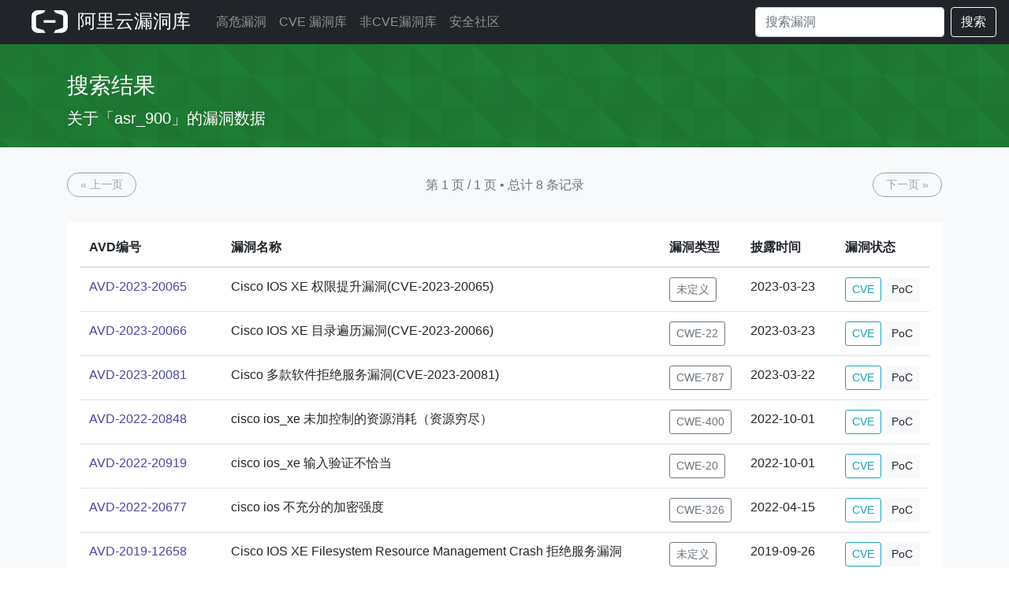

--- FILE ---
content_type: text/html; charset=utf-8
request_url: https://avd.aliyun.com/product?prod=asr_900
body_size: 4332
content:
<!doctype html>
<html lang="en">
<head>
    <meta charset="utf-8">
    <meta name="viewport" content="width=device-width, initial-scale=1, shrink-to-fit=no">
    <meta name="description" content="Aliyun Vulnerability Database">
    
    <title>阿里云漏洞库</title>
    

    <!-- Bootstrap core CSS -->
    <link rel="shortcut icon" href="/static/favicon.ico" type="image/x-icon"/>
    <link href="/static/css/bootstrap.min.css" rel="stylesheet">
    <link href="/static/css/skybox.css" rel="stylesheet">
    <link rel="stylesheet" href="/static/bootstrap-icons-1.2.2/font/bootstrap-icons.css">
    <script src="//g.alicdn.com/frontend-lib/frontend-lib/2.3.74/interfaceacting.js"></script><script src="//g.alicdn.com/frontend-lib/frontend-lib/2.3.74/antidom.js"></script><script src="//o.alicdn.com/frontend-lib/common-lib/jquery.min.js"></script><script src="/static/js/jquery.slim.min.js"></script>
    <script src="/static/js/popper.min.js"></script>
    <script src="/static/js/bootstrap.min.js"></script>
    <style>
        #main .container {
            min-width: 1300px;
        }

        #main .attr-item:nth-child(2) {
            margin-left: 3px;
            margin-right: 3px;
        }

        .product-box > div {
            word-break: break-all;
        }

        .bs-tooltip-right > .tooltip-inner {
            min-width: 300px;
        }
        .popover{
            max-width: 100%; /* Max Width of the popover (depending on the container!) */
        }
    </style>
</head>
<body>





<header class="navigation">
    <nav class="navbar navbar-expand-lg navbar-dark bg-dark">
        <a class="navbar-brand pl-2 pl-md-4 pr-2" href="/" style="padding: 0;">
            <img src="/static/img/aliyun-code.png" height="30px" style="margin-bottom: 4px;">
            <span style="font-size: 24px; font-weight: 500; padding-left: 5px;">
                    
                        阿里云漏洞库
                    
                </span>
        </a>

        <button class="navbar-toggler" type="button" data-target="#navbarsExampleDefault" data-toggle="collapse">
            <span class="navbar-toggler-icon"></span>
        </button>

        <div class="navbar-collapse collapse" id="navbarsExampleDefault">
            <ul class="navbar-nav mr-auto">
                <li class="nav-item">
                    
                    <a class="nav-link " href="/high-risk/list">高危漏洞</a>
                    
                </li>
                <li class="nav-item">
                    
                    <a class="nav-link " href="/nvd/list">CVE 漏洞库</a>
                    
                </li>
                <li class="nav-item">
                    
                    <a class="nav-link " href="/nonvd/list">非CVE漏洞库</a>
                    
                </li>
                <li class="nav-item">
                    
                    <a class="nav-link " href="https://xz.aliyun.com/" target="_blank">安全社区</a>
                    
                </li>
            </ul>
            <form class="form-inline my-2 my-lg-0" action="/search" method="get">
                <input class="form-control mr-sm-2" type="search" name="q" value=""
                       placeholder="搜索漏洞"
                       aria-label="Search" autocomplete="off" style="width: 240px;">
                <button class="btn btn-outline-light my-2 my-sm-0" type="submit">搜索</button>
            </form>
        </div>
    </nav>

</header>
 
<style>

    a {
        color: #4b45a1;
    }

    a:hover {
        color: #4b45a1;
        text-decoration: underline;
    }

    .header__content {
        margin-left: auto;
        margin-right: auto;
        max-width: 90rem
    }

    .header__title {
        font-variant: common-ligatures proportional-nums;
        font-weight: 500;
        line-height: 1;
        text-rendering: optimizeLegibility;
        margin-bottom: .5rem
    }

    .header__title {
        font-size: 36px
    }

    .header__lede {
        font-variant: common-ligatures proportional-nums;
        font-weight: 400;
        line-height: 1.25;
        text-rendering: optimizeLegibility;
        margin-bottom: 0
    }

    .header__lede {
        font-size: 20px
    }

    .table th {
        border-top: 0px solid #dee2e6;
    }

    .btn-bd-primary {
        font-weight: 400;
        color: #0056b3;
        border-radius: 15px;
    }

    .nav-pills .nav-link.active, .nav-pills .show > .nav-link {
        color: #fff;
        background-color: #4b4f54;
    }

</style>
<main role="main">
    
        <div class="album py-4" id="itl-header">
            <div class="container vuln-list-container">

                <div class="header__content">
                    <div class="header__text">
                        <h1 class="header__title ">搜索结果</h1>
                        <div class="header__lede">关于「asr_900」的漏洞数据</div>
                    </div>

                </div>

            </div>
        </div>
    

    <div class="py-3 bg-light">
        <div class="container vuln-list-container">
            

            <div class="py-3">
                <div class="d-flex justify-content-between align-items-center">
                    


<a class="px-3 btn btn-sm btn-outline-secondary btn-bd-primary disabled" href="?prod=asr_900&amp;page=0"> « 上一页 </a>
<span class="text-muted" style="text-overflow: ellipsis;white-space: nowrap;
  overflow: hidden;">第 1 页 / 1 页  •  总计 8 条记录</span>
<a class="px-3 btn btn-sm btn-outline-secondary btn-bd-primary disabled" href="?prod=asr_900&amp;page=2"> 下一页 » </a>
                </div>
            </div>


            <div class="my-3 px-3 pt-2 bg-white rounded shadow-sm table-responsive">
                
                <table class="table">
                    <thead>
                    <tr>
                        <th scope="col" style="width: 180px;" nowrap="nowrap">AVD编号</th>
                        <th scope="col" style="width: 60%;" nowrap="nowrap">漏洞名称</th>
                        <th scope="col" nowrap="nowrap">漏洞类型</th>
                        <th scope="col" style="width: 120px;" nowrap="nowrap">披露时间</th>
                        <th scope="col" nowrap="nowrap">漏洞状态</th>
                    </tr>
                    </thead>
                    <tbody>
                    
                    <tr>
                        <td nowrap="nowrap">
                            <a href="/detail?id=AVD-2023-20065" target="_blank">
                                AVD-2023-20065
                            </a></td>
                        <td>Cisco IOS XE 权限提升漏洞(CVE-2023-20065)</td>
                        <td nowrap="nowrap">
                            
                            <button type="button" nowrap="nowrap" class="btn btn-outline-secondary btn-sm">
                                未定义
                            </button>
                            
                        </td>
                        <td nowrap="nowrap">
                            
                            2023-03-23
                            
                        </td>
                        <td nowrap="nowrap">
<!--                            -->
                                
                                <button type="button" class="btn  btn-outline-info btn-sm" data-toggle="tooltip"
                                        data-placement="top"
                                        title="CVE-2023-20065">CVE
                                </button>
                                
<!--                            -->
                            
                            <button type="button" class="btn  btn-light btn-sm" data-toggle="tooltip"
                                    data-placement="top"
                                    title="暂无可利用代码">PoC
                            </button>
                            
                        </td>
                    </tr>
                    
                    <tr>
                        <td nowrap="nowrap">
                            <a href="/detail?id=AVD-2023-20066" target="_blank">
                                AVD-2023-20066
                            </a></td>
                        <td>Cisco IOS XE 目录遍历漏洞(CVE-2023-20066)</td>
                        <td nowrap="nowrap">
                            
                            <button type="button" nowrap="nowrap" class="btn btn-outline-secondary btn-sm"
                                    data-container="body"
                                    data-toggle="tooltip" data-placement="top"
                                    title="对路径名的限制不恰当（路径遍历）">
                                CWE-22
                            </button>
                            
                        </td>
                        <td nowrap="nowrap">
                            
                            2023-03-23
                            
                        </td>
                        <td nowrap="nowrap">
<!--                            -->
                                
                                <button type="button" class="btn  btn-outline-info btn-sm" data-toggle="tooltip"
                                        data-placement="top"
                                        title="CVE-2023-20066">CVE
                                </button>
                                
<!--                            -->
                            
                            <button type="button" class="btn  btn-light btn-sm" data-toggle="tooltip"
                                    data-placement="top"
                                    title="暂无可利用代码">PoC
                            </button>
                            
                        </td>
                    </tr>
                    
                    <tr>
                        <td nowrap="nowrap">
                            <a href="/detail?id=AVD-2023-20081" target="_blank">
                                AVD-2023-20081
                            </a></td>
                        <td>Cisco 多款软件拒绝服务漏洞(CVE-2023-20081)</td>
                        <td nowrap="nowrap">
                            
                            <button type="button" nowrap="nowrap" class="btn btn-outline-secondary btn-sm"
                                    data-container="body"
                                    data-toggle="tooltip" data-placement="top"
                                    title="跨界内存写">
                                CWE-787
                            </button>
                            
                        </td>
                        <td nowrap="nowrap">
                            
                            2023-03-22
                            
                        </td>
                        <td nowrap="nowrap">
<!--                            -->
                                
                                <button type="button" class="btn  btn-outline-info btn-sm" data-toggle="tooltip"
                                        data-placement="top"
                                        title="CVE-2023-20081">CVE
                                </button>
                                
<!--                            -->
                            
                            <button type="button" class="btn  btn-light btn-sm" data-toggle="tooltip"
                                    data-placement="top"
                                    title="暂无可利用代码">PoC
                            </button>
                            
                        </td>
                    </tr>
                    
                    <tr>
                        <td nowrap="nowrap">
                            <a href="/detail?id=AVD-2022-20848" target="_blank">
                                AVD-2022-20848
                            </a></td>
                        <td>cisco ios_xe 未加控制的资源消耗（资源穷尽）</td>
                        <td nowrap="nowrap">
                            
                            <button type="button" nowrap="nowrap" class="btn btn-outline-secondary btn-sm"
                                    data-container="body"
                                    data-toggle="tooltip" data-placement="top"
                                    title="未加控制的资源消耗（资源穷尽）">
                                CWE-400
                            </button>
                            
                        </td>
                        <td nowrap="nowrap">
                            
                            2022-10-01
                            
                        </td>
                        <td nowrap="nowrap">
<!--                            -->
                                
                                <button type="button" class="btn  btn-outline-info btn-sm" data-toggle="tooltip"
                                        data-placement="top"
                                        title="CVE-2022-20848">CVE
                                </button>
                                
<!--                            -->
                            
                            <button type="button" class="btn  btn-light btn-sm" data-toggle="tooltip"
                                    data-placement="top"
                                    title="暂无可利用代码">PoC
                            </button>
                            
                        </td>
                    </tr>
                    
                    <tr>
                        <td nowrap="nowrap">
                            <a href="/detail?id=AVD-2022-20919" target="_blank">
                                AVD-2022-20919
                            </a></td>
                        <td>cisco ios_xe 输入验证不恰当</td>
                        <td nowrap="nowrap">
                            
                            <button type="button" nowrap="nowrap" class="btn btn-outline-secondary btn-sm"
                                    data-container="body"
                                    data-toggle="tooltip" data-placement="top"
                                    title="输入验证不恰当">
                                CWE-20
                            </button>
                            
                        </td>
                        <td nowrap="nowrap">
                            
                            2022-10-01
                            
                        </td>
                        <td nowrap="nowrap">
<!--                            -->
                                
                                <button type="button" class="btn  btn-outline-info btn-sm" data-toggle="tooltip"
                                        data-placement="top"
                                        title="CVE-2022-20919">CVE
                                </button>
                                
<!--                            -->
                            
                            <button type="button" class="btn  btn-light btn-sm" data-toggle="tooltip"
                                    data-placement="top"
                                    title="暂无可利用代码">PoC
                            </button>
                            
                        </td>
                    </tr>
                    
                    <tr>
                        <td nowrap="nowrap">
                            <a href="/detail?id=AVD-2022-20677" target="_blank">
                                AVD-2022-20677
                            </a></td>
                        <td>cisco ios 不充分的加密强度</td>
                        <td nowrap="nowrap">
                            
                            <button type="button" nowrap="nowrap" class="btn btn-outline-secondary btn-sm"
                                    data-container="body"
                                    data-toggle="tooltip" data-placement="top"
                                    title="不充分的加密强度">
                                CWE-326
                            </button>
                            
                        </td>
                        <td nowrap="nowrap">
                            
                            2022-04-15
                            
                        </td>
                        <td nowrap="nowrap">
<!--                            -->
                                
                                <button type="button" class="btn  btn-outline-info btn-sm" data-toggle="tooltip"
                                        data-placement="top"
                                        title="CVE-2022-20677">CVE
                                </button>
                                
<!--                            -->
                            
                            <button type="button" class="btn  btn-light btn-sm" data-toggle="tooltip"
                                    data-placement="top"
                                    title="暂无可利用代码">PoC
                            </button>
                            
                        </td>
                    </tr>
                    
                    <tr>
                        <td nowrap="nowrap">
                            <a href="/detail?id=AVD-2019-12658" target="_blank">
                                AVD-2019-12658
                            </a></td>
                        <td>Cisco IOS XE Filesystem Resource Management Crash 拒绝服务漏洞</td>
                        <td nowrap="nowrap">
                            
                            <button type="button" nowrap="nowrap" class="btn btn-outline-secondary btn-sm">
                                未定义
                            </button>
                            
                        </td>
                        <td nowrap="nowrap">
                            
                            2019-09-26
                            
                        </td>
                        <td nowrap="nowrap">
<!--                            -->
                                
                                <button type="button" class="btn  btn-outline-info btn-sm" data-toggle="tooltip"
                                        data-placement="top"
                                        title="CVE-2019-12658">CVE
                                </button>
                                
<!--                            -->
                            
                            <button type="button" class="btn  btn-light btn-sm" data-toggle="tooltip"
                                    data-placement="top"
                                    title="暂无可利用代码">PoC
                            </button>
                            
                        </td>
                    </tr>
                    
                    <tr>
                        <td nowrap="nowrap">
                            <a href="/detail?id=AVD-2019-12647" target="_blank">
                                AVD-2019-12647
                            </a></td>
                        <td>Cisco IOS/IOS XE Ident Protocol TCP Connection NULL Pointer Dereference 拒绝服务漏洞</td>
                        <td nowrap="nowrap">
                            
                            <button type="button" nowrap="nowrap" class="btn btn-outline-secondary btn-sm"
                                    data-container="body"
                                    data-toggle="tooltip" data-placement="top"
                                    title="空指针解引用">
                                CWE-476
                            </button>
                            
                        </td>
                        <td nowrap="nowrap">
                            
                            2019-09-26
                            
                        </td>
                        <td nowrap="nowrap">
<!--                            -->
                                
                                <button type="button" class="btn  btn-outline-info btn-sm" data-toggle="tooltip"
                                        data-placement="top"
                                        title="CVE-2019-12647">CVE
                                </button>
                                
<!--                            -->
                            
                            <button type="button" class="btn  btn-light btn-sm" data-toggle="tooltip"
                                    data-placement="top"
                                    title="暂无可利用代码">PoC
                            </button>
                            
                        </td>
                    </tr>
                    
                    </tbody>
                </table>
                
            </div>


            <div class="d-flex py-3 justify-content-between align-items-center">
                


<a class="px-3 btn btn-sm btn-outline-secondary btn-bd-primary disabled" href="?prod=asr_900&amp;page=0"> « 上一页 </a>
<span class="text-muted" style="text-overflow: ellipsis;white-space: nowrap;
  overflow: hidden;">第 1 页 / 1 页  •  总计 8 条记录</span>
<a class="px-3 btn btn-sm btn-outline-secondary btn-bd-primary disabled" href="?prod=asr_900&amp;page=2"> 下一页 » </a>
            </div>


        </div>
    </div>


</main>


<footer class="text-muted bg-dark">
    
    <div class="px-sm-5 px-3">
        <p class="float-right">
            <a class="btn" href="#">回到顶部</a>
        </p>
        <p id="footer" style="padding-bottom:10px; border-bottom: 1px solid #595959;">
            <a class="btn pl-0" href="/about">联系我们</a>
            <a class="btn" href="/policy">
                披露原则
            </a>

        </p>
        <p class="pt-2"><!-- -->2026<!-- --> Alibaba Cloud Security Team. All Rights Reserved. NVDB备-20230014号.</p>
    </div>
    
</footer>
<script>
    $(function () {
        $('[data-toggle="tooltip"]').tooltip()
    });
</script>

</body>
</html>